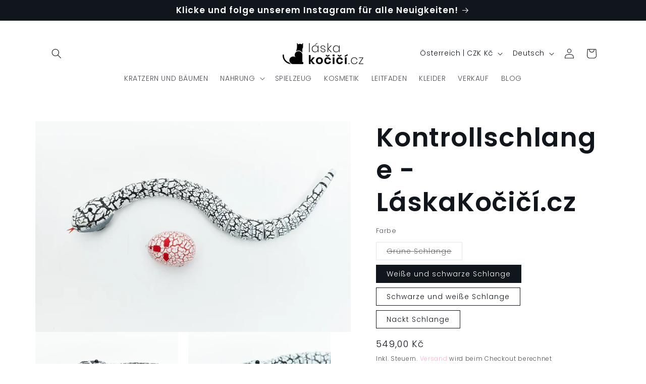

--- FILE ---
content_type: text/javascript; charset=utf-8
request_url: https://laskakocici.at/products/had-jako-zivy-na-ovladani.js
body_size: 690
content:
{"id":6565987549348,"title":"Kontrollschlange - LáskaKočičí.cz","handle":"had-jako-zivy-na-ovladani","description":"Sie wackelt, streckt die Zunge heraus und bewegt sich wie eine echte Schlange. Das ist genau das, was unser Schlangen-Katzenspielzeug ist. Mit seiner sehr überzeugenden Form wird es jedes Haustier und jeden Tierhalter in seinen Bann ziehen und ist somit der ideale Partner für die Unterhaltung des ganzen Haushalts. Gesteuert wird es über einen Controller, der an das Aussehen des Schlangeneis angepasst ist. Im Lieferumfang enthalten sind Batterien für den Controller und ein USB-Kabel zum Aufladen der Schlange selbst. Sie können die Geschwindigkeit der Bewegung und die Stärke des Wackelns am Controller einstellen - so ist sie für jede Katze geeignet.\u003cbr data-mce-fragment=\"1\"\u003e\u003cbr data-mce-fragment=\"1\"\u003e \u003cbr data-mce-fragment=\"1\"\u003e\u003cbr data-mce-fragment=\"1\"\u003e*Aufladen nur in der OFF-Phase notwendig","published_at":"2021-03-07T18:18:22+01:00","created_at":"2021-03-07T18:04:42+01:00","vendor":"LáskaKočičí.cz","type":"Hračky pro kočky","tags":[],"price":54900,"price_min":54900,"price_max":54900,"available":true,"price_varies":false,"compare_at_price":null,"compare_at_price_min":0,"compare_at_price_max":0,"compare_at_price_varies":false,"variants":[{"id":39341754417316,"title":"Grüne Schlange","option1":"Grüne Schlange","option2":null,"option3":null,"sku":"","requires_shipping":true,"taxable":true,"featured_image":{"id":28845371949220,"product_id":6565987549348,"position":4,"created_at":"2021-04-26T02:10:04+02:00","updated_at":"2022-09-11T15:40:10+02:00","alt":null,"width":3024,"height":4033,"src":"https:\/\/cdn.shopify.com\/s\/files\/1\/0411\/3829\/0852\/products\/image_9bc45b57-b106-42cd-8eaf-1656a7a55ff7.png?v=1662903610","variant_ids":[39341754417316]},"available":false,"name":"Kontrollschlange - LáskaKočičí.cz - Grüne Schlange","public_title":"Grüne Schlange","options":["Grüne Schlange"],"price":54900,"weight":1000,"compare_at_price":null,"inventory_management":"shopify","barcode":null,"featured_media":{"alt":null,"id":21167884992676,"position":4,"preview_image":{"aspect_ratio":0.75,"height":4033,"width":3024,"src":"https:\/\/cdn.shopify.com\/s\/files\/1\/0411\/3829\/0852\/products\/image_9bc45b57-b106-42cd-8eaf-1656a7a55ff7.png?v=1662903610"}},"requires_selling_plan":false,"selling_plan_allocations":[]},{"id":39750729629860,"title":"Weiße und schwarze Schlange","option1":"Weiße und schwarze Schlange","option2":null,"option3":null,"sku":"","requires_shipping":true,"taxable":true,"featured_image":{"id":34814103093412,"product_id":6565987549348,"position":2,"created_at":"2022-09-11T15:40:02+02:00","updated_at":"2022-09-11T15:40:12+02:00","alt":null,"width":2000,"height":1334,"src":"https:\/\/cdn.shopify.com\/s\/files\/1\/0411\/3829\/0852\/products\/UB5D2192.jpg?v=1662903612","variant_ids":[39750729629860]},"available":true,"name":"Kontrollschlange - LáskaKočičí.cz - Weiße und schwarze Schlange","public_title":"Weiße und schwarze Schlange","options":["Weiße und schwarze Schlange"],"price":54900,"weight":1000,"compare_at_price":null,"inventory_management":"shopify","barcode":null,"featured_media":{"alt":null,"id":27214895349924,"position":2,"preview_image":{"aspect_ratio":1.499,"height":1334,"width":2000,"src":"https:\/\/cdn.shopify.com\/s\/files\/1\/0411\/3829\/0852\/products\/UB5D2192.jpg?v=1662903612"}},"requires_selling_plan":false,"selling_plan_allocations":[]},{"id":39750729662628,"title":"Schwarze und weiße Schlange","option1":"Schwarze und weiße Schlange","option2":null,"option3":null,"sku":"","requires_shipping":true,"taxable":true,"featured_image":{"id":34814103060644,"product_id":6565987549348,"position":3,"created_at":"2022-09-11T15:40:02+02:00","updated_at":"2022-09-11T15:40:12+02:00","alt":null,"width":2000,"height":1333,"src":"https:\/\/cdn.shopify.com\/s\/files\/1\/0411\/3829\/0852\/products\/UB5D2184.jpg?v=1662903612","variant_ids":[39750729662628]},"available":true,"name":"Kontrollschlange - LáskaKočičí.cz - Schwarze und weiße Schlange","public_title":"Schwarze und weiße Schlange","options":["Schwarze und weiße Schlange"],"price":54900,"weight":1000,"compare_at_price":null,"inventory_management":"shopify","barcode":null,"featured_media":{"alt":null,"id":27214895317156,"position":3,"preview_image":{"aspect_ratio":1.5,"height":1333,"width":2000,"src":"https:\/\/cdn.shopify.com\/s\/files\/1\/0411\/3829\/0852\/products\/UB5D2184.jpg?v=1662903612"}},"requires_selling_plan":false,"selling_plan_allocations":[]},{"id":39750740508836,"title":"Nackt Schlange","option1":"Nackt Schlange","option2":null,"option3":null,"sku":"","requires_shipping":true,"taxable":true,"featured_image":{"id":34814103126180,"product_id":6565987549348,"position":1,"created_at":"2022-09-11T15:40:02+02:00","updated_at":"2022-09-11T15:40:12+02:00","alt":null,"width":2000,"height":1333,"src":"https:\/\/cdn.shopify.com\/s\/files\/1\/0411\/3829\/0852\/products\/UB5D2179.jpg?v=1662903612","variant_ids":[39750740508836]},"available":true,"name":"Kontrollschlange - LáskaKočičí.cz - Nackt Schlange","public_title":"Nackt Schlange","options":["Nackt Schlange"],"price":54900,"weight":1000,"compare_at_price":null,"inventory_management":"shopify","barcode":null,"featured_media":{"alt":null,"id":27214895284388,"position":1,"preview_image":{"aspect_ratio":1.5,"height":1333,"width":2000,"src":"https:\/\/cdn.shopify.com\/s\/files\/1\/0411\/3829\/0852\/products\/UB5D2179.jpg?v=1662903612"}},"requires_selling_plan":false,"selling_plan_allocations":[]}],"images":["\/\/cdn.shopify.com\/s\/files\/1\/0411\/3829\/0852\/products\/UB5D2179.jpg?v=1662903612","\/\/cdn.shopify.com\/s\/files\/1\/0411\/3829\/0852\/products\/UB5D2192.jpg?v=1662903612","\/\/cdn.shopify.com\/s\/files\/1\/0411\/3829\/0852\/products\/UB5D2184.jpg?v=1662903612","\/\/cdn.shopify.com\/s\/files\/1\/0411\/3829\/0852\/products\/image_9bc45b57-b106-42cd-8eaf-1656a7a55ff7.png?v=1662903610","\/\/cdn.shopify.com\/s\/files\/1\/0411\/3829\/0852\/products\/UB5D2187.jpg?v=1662903603","\/\/cdn.shopify.com\/s\/files\/1\/0411\/3829\/0852\/products\/UB5D2195.jpg?v=1662903603"],"featured_image":"\/\/cdn.shopify.com\/s\/files\/1\/0411\/3829\/0852\/products\/UB5D2179.jpg?v=1662903612","options":[{"name":"Farbe","position":1,"values":["Grüne Schlange","Weiße und schwarze Schlange","Schwarze und weiße Schlange","Nackt Schlange"]}],"url":"\/products\/had-jako-zivy-na-ovladani","media":[{"alt":null,"id":27214895284388,"position":1,"preview_image":{"aspect_ratio":1.5,"height":1333,"width":2000,"src":"https:\/\/cdn.shopify.com\/s\/files\/1\/0411\/3829\/0852\/products\/UB5D2179.jpg?v=1662903612"},"aspect_ratio":1.5,"height":1333,"media_type":"image","src":"https:\/\/cdn.shopify.com\/s\/files\/1\/0411\/3829\/0852\/products\/UB5D2179.jpg?v=1662903612","width":2000},{"alt":null,"id":27214895349924,"position":2,"preview_image":{"aspect_ratio":1.499,"height":1334,"width":2000,"src":"https:\/\/cdn.shopify.com\/s\/files\/1\/0411\/3829\/0852\/products\/UB5D2192.jpg?v=1662903612"},"aspect_ratio":1.499,"height":1334,"media_type":"image","src":"https:\/\/cdn.shopify.com\/s\/files\/1\/0411\/3829\/0852\/products\/UB5D2192.jpg?v=1662903612","width":2000},{"alt":null,"id":27214895317156,"position":3,"preview_image":{"aspect_ratio":1.5,"height":1333,"width":2000,"src":"https:\/\/cdn.shopify.com\/s\/files\/1\/0411\/3829\/0852\/products\/UB5D2184.jpg?v=1662903612"},"aspect_ratio":1.5,"height":1333,"media_type":"image","src":"https:\/\/cdn.shopify.com\/s\/files\/1\/0411\/3829\/0852\/products\/UB5D2184.jpg?v=1662903612","width":2000},{"alt":null,"id":21167884992676,"position":4,"preview_image":{"aspect_ratio":0.75,"height":4033,"width":3024,"src":"https:\/\/cdn.shopify.com\/s\/files\/1\/0411\/3829\/0852\/products\/image_9bc45b57-b106-42cd-8eaf-1656a7a55ff7.png?v=1662903610"},"aspect_ratio":0.75,"height":4033,"media_type":"image","src":"https:\/\/cdn.shopify.com\/s\/files\/1\/0411\/3829\/0852\/products\/image_9bc45b57-b106-42cd-8eaf-1656a7a55ff7.png?v=1662903610","width":3024},{"alt":null,"id":27214895382692,"position":5,"preview_image":{"aspect_ratio":1.5,"height":1333,"width":2000,"src":"https:\/\/cdn.shopify.com\/s\/files\/1\/0411\/3829\/0852\/products\/UB5D2187.jpg?v=1662903603"},"aspect_ratio":1.5,"height":1333,"media_type":"image","src":"https:\/\/cdn.shopify.com\/s\/files\/1\/0411\/3829\/0852\/products\/UB5D2187.jpg?v=1662903603","width":2000},{"alt":null,"id":27214895415460,"position":6,"preview_image":{"aspect_ratio":1.5,"height":1333,"width":2000,"src":"https:\/\/cdn.shopify.com\/s\/files\/1\/0411\/3829\/0852\/products\/UB5D2195.jpg?v=1662903603"},"aspect_ratio":1.5,"height":1333,"media_type":"image","src":"https:\/\/cdn.shopify.com\/s\/files\/1\/0411\/3829\/0852\/products\/UB5D2195.jpg?v=1662903603","width":2000}],"requires_selling_plan":false,"selling_plan_groups":[]}